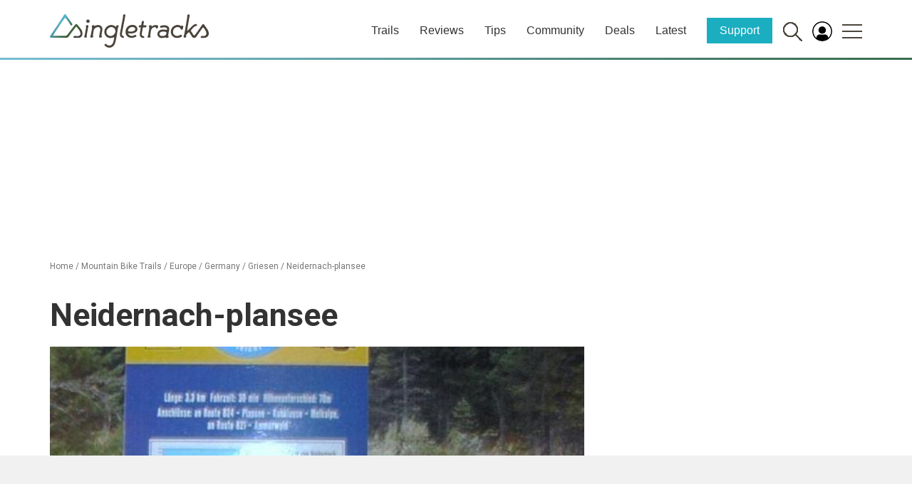

--- FILE ---
content_type: text/html; charset=utf-8
request_url: https://www.google.com/recaptcha/api2/aframe
body_size: 267
content:
<!DOCTYPE HTML><html><head><meta http-equiv="content-type" content="text/html; charset=UTF-8"></head><body><script nonce="EYbR8torKoQMe1K1UOyjjA">/** Anti-fraud and anti-abuse applications only. See google.com/recaptcha */ try{var clients={'sodar':'https://pagead2.googlesyndication.com/pagead/sodar?'};window.addEventListener("message",function(a){try{if(a.source===window.parent){var b=JSON.parse(a.data);var c=clients[b['id']];if(c){var d=document.createElement('img');d.src=c+b['params']+'&rc='+(localStorage.getItem("rc::a")?sessionStorage.getItem("rc::b"):"");window.document.body.appendChild(d);sessionStorage.setItem("rc::e",parseInt(sessionStorage.getItem("rc::e")||0)+1);localStorage.setItem("rc::h",'1769026800650');}}}catch(b){}});window.parent.postMessage("_grecaptcha_ready", "*");}catch(b){}</script></body></html>